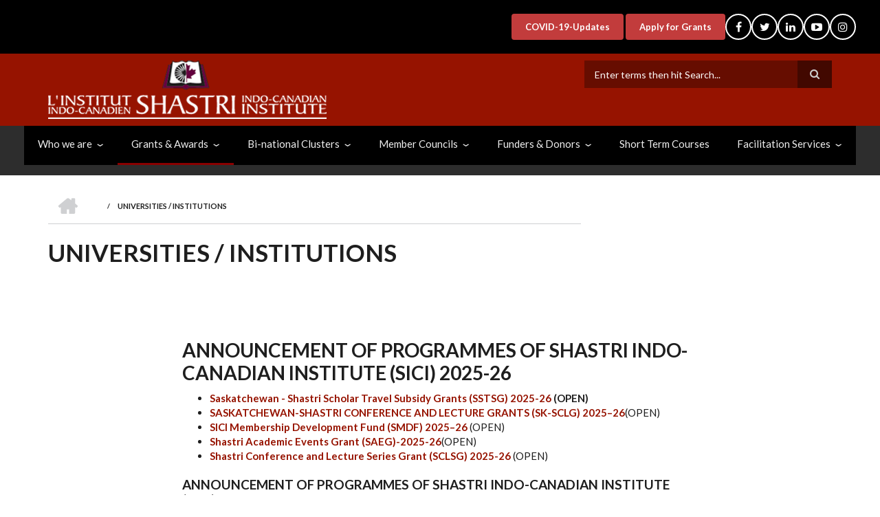

--- FILE ---
content_type: text/html; charset=UTF-8
request_url: https://shastriinstitute.org/node/360
body_size: 50406
content:
<!DOCTYPE html>
<html lang="en" dir="ltr">
  <head>
    <meta charset="utf-8" />
<meta name="Generator" content="Drupal 10 (https://www.drupal.org)" />
<meta name="MobileOptimized" content="width" />
<meta name="HandheldFriendly" content="true" />
<meta name="viewport" content="width=device-width, initial-scale=1.0" />
<link rel="alternate" hreflang="und" href="https://shastriinstitute.org/grants-universities-institutions" />
<link rel="canonical" href="https://shastriinstitute.org/grants-universities-institutions" />
<link rel="shortlink" href="https://shastriinstitute.org/node/360" />

    <title>Universities / Institutions | SHASTRI  INDO CANADIAN INSTITUTE</title>
    <link rel="stylesheet" media="all" href="/libraries/drupal-superfish/css/superfish.css?t9ojl2" />
<link rel="stylesheet" media="all" href="/themes/contrib/stable/css/system/components/align.module.css?t9ojl2" />
<link rel="stylesheet" media="all" href="/themes/contrib/stable/css/system/components/fieldgroup.module.css?t9ojl2" />
<link rel="stylesheet" media="all" href="/themes/contrib/stable/css/system/components/container-inline.module.css?t9ojl2" />
<link rel="stylesheet" media="all" href="/themes/contrib/stable/css/system/components/clearfix.module.css?t9ojl2" />
<link rel="stylesheet" media="all" href="/themes/contrib/stable/css/system/components/details.module.css?t9ojl2" />
<link rel="stylesheet" media="all" href="/themes/contrib/stable/css/system/components/hidden.module.css?t9ojl2" />
<link rel="stylesheet" media="all" href="/themes/contrib/stable/css/system/components/item-list.module.css?t9ojl2" />
<link rel="stylesheet" media="all" href="/themes/contrib/stable/css/system/components/js.module.css?t9ojl2" />
<link rel="stylesheet" media="all" href="/themes/contrib/stable/css/system/components/nowrap.module.css?t9ojl2" />
<link rel="stylesheet" media="all" href="/themes/contrib/stable/css/system/components/position-container.module.css?t9ojl2" />
<link rel="stylesheet" media="all" href="/themes/contrib/stable/css/system/components/reset-appearance.module.css?t9ojl2" />
<link rel="stylesheet" media="all" href="/themes/contrib/stable/css/system/components/resize.module.css?t9ojl2" />
<link rel="stylesheet" media="all" href="/themes/contrib/stable/css/system/components/system-status-counter.css?t9ojl2" />
<link rel="stylesheet" media="all" href="/themes/contrib/stable/css/system/components/system-status-report-counters.css?t9ojl2" />
<link rel="stylesheet" media="all" href="/themes/contrib/stable/css/system/components/system-status-report-general-info.css?t9ojl2" />
<link rel="stylesheet" media="all" href="/themes/contrib/stable/css/system/components/tablesort.module.css?t9ojl2" />
<link rel="stylesheet" media="all" href="/libraries/drupal-superfish/style/black/black.css?t9ojl2" />
<link rel="stylesheet" media="all" href="/themes/contrib/stable/css/core/assets/vendor/normalize-css/normalize.css?t9ojl2" />
<link rel="stylesheet" media="all" href="/themes/contrib/stable/css/core/normalize-fixes.css?t9ojl2" />
<link rel="stylesheet" media="all" href="/themes/contrib/scholarly/bootstrap/css/bootstrap.min.css?t9ojl2" />
<link rel="stylesheet" media="all" href="/themes/contrib/scholarly/css/base/elements.css?t9ojl2" />
<link rel="stylesheet" media="all" href="/themes/contrib/scholarly/css/base/layout.css?t9ojl2" />
<link rel="stylesheet" media="all" href="/themes/contrib/scholarly/css/base/typography.css?t9ojl2" />
<link rel="stylesheet" media="all" href="/themes/contrib/scholarly/css/base/local-base.css?t9ojl2" />
<link rel="stylesheet" media="all" href="/themes/contrib/classy/css/components/action-links.css?t9ojl2" />
<link rel="stylesheet" media="all" href="/themes/contrib/classy/css/components/breadcrumb.css?t9ojl2" />
<link rel="stylesheet" media="all" href="/themes/contrib/classy/css/components/button.css?t9ojl2" />
<link rel="stylesheet" media="all" href="/themes/contrib/classy/css/components/collapse-processed.css?t9ojl2" />
<link rel="stylesheet" media="all" href="/themes/contrib/classy/css/components/container-inline.css?t9ojl2" />
<link rel="stylesheet" media="all" href="/themes/contrib/classy/css/components/details.css?t9ojl2" />
<link rel="stylesheet" media="all" href="/themes/contrib/classy/css/components/exposed-filters.css?t9ojl2" />
<link rel="stylesheet" media="all" href="/themes/contrib/classy/css/components/field.css?t9ojl2" />
<link rel="stylesheet" media="all" href="/themes/contrib/classy/css/components/form.css?t9ojl2" />
<link rel="stylesheet" media="all" href="/themes/contrib/classy/css/components/icons.css?t9ojl2" />
<link rel="stylesheet" media="all" href="/themes/contrib/classy/css/components/inline-form.css?t9ojl2" />
<link rel="stylesheet" media="all" href="/themes/contrib/classy/css/components/item-list.css?t9ojl2" />
<link rel="stylesheet" media="all" href="/themes/contrib/classy/css/components/link.css?t9ojl2" />
<link rel="stylesheet" media="all" href="/themes/contrib/classy/css/components/links.css?t9ojl2" />
<link rel="stylesheet" media="all" href="/themes/contrib/classy/css/components/menu.css?t9ojl2" />
<link rel="stylesheet" media="all" href="/themes/contrib/classy/css/components/more-link.css?t9ojl2" />
<link rel="stylesheet" media="all" href="/themes/contrib/classy/css/components/pager.css?t9ojl2" />
<link rel="stylesheet" media="all" href="/themes/contrib/classy/css/components/tabledrag.css?t9ojl2" />
<link rel="stylesheet" media="all" href="/themes/contrib/classy/css/components/tableselect.css?t9ojl2" />
<link rel="stylesheet" media="all" href="/themes/contrib/classy/css/components/tablesort.css?t9ojl2" />
<link rel="stylesheet" media="all" href="/themes/contrib/classy/css/components/tabs.css?t9ojl2" />
<link rel="stylesheet" media="all" href="/themes/contrib/classy/css/components/textarea.css?t9ojl2" />
<link rel="stylesheet" media="all" href="/themes/contrib/classy/css/components/ui-dialog.css?t9ojl2" />
<link rel="stylesheet" media="all" href="/themes/contrib/classy/css/components/messages.css?t9ojl2" />
<link rel="stylesheet" media="all" href="/themes/contrib/classy/css/components/node.css?t9ojl2" />
<link rel="stylesheet" media="all" href="/themes/contrib/scholarly/css/components/blocks.css?t9ojl2" />
<link rel="stylesheet" media="all" href="/themes/contrib/scholarly/css/components/messages.css?t9ojl2" />
<link rel="stylesheet" media="all" href="/themes/contrib/scholarly/css/components/more-links.css?t9ojl2" />
<link rel="stylesheet" media="all" href="/themes/contrib/scholarly/css/components/fields.css?t9ojl2" />
<link rel="stylesheet" media="all" href="/themes/contrib/scholarly/css/components/node.css?t9ojl2" />
<link rel="stylesheet" media="all" href="/themes/contrib/scholarly/css/components/node-testimonials.css?t9ojl2" />
<link rel="stylesheet" media="all" href="/themes/contrib/scholarly/css/components/node-events.css?t9ojl2" />
<link rel="stylesheet" media="all" href="/themes/contrib/scholarly/css/components/node-taxonomy-terms.css?t9ojl2" />
<link rel="stylesheet" media="all" href="/themes/contrib/scholarly/css/components/node-faculty_student.css?t9ojl2" />
<link rel="stylesheet" media="all" href="/themes/contrib/scholarly/css/components/comments.css?t9ojl2" />
<link rel="stylesheet" media="all" href="/themes/contrib/scholarly/css/components/views.css?t9ojl2" />
<link rel="stylesheet" media="all" href="/themes/contrib/scholarly/css/components/views-events.css?t9ojl2" />
<link rel="stylesheet" media="all" href="/themes/contrib/scholarly/css/components/views-features.css?t9ojl2" />
<link rel="stylesheet" media="all" href="/themes/contrib/scholarly/css/components/views-latest-news.css?t9ojl2" />
<link rel="stylesheet" media="all" href="/themes/contrib/scholarly/css/components/views-testimonials.css?t9ojl2" />
<link rel="stylesheet" media="all" href="/themes/contrib/scholarly/css/components/views-courses.css?t9ojl2" />
<link rel="stylesheet" media="all" href="/themes/contrib/scholarly/css/components/views-faculty-students.css?t9ojl2" />
<link rel="stylesheet" media="all" href="/themes/contrib/scholarly/css/components/views-faculty-courses.css?t9ojl2" />
<link rel="stylesheet" media="all" href="/themes/contrib/scholarly/css/components/views-internal-banner.css?t9ojl2" />
<link rel="stylesheet" media="all" href="/themes/contrib/scholarly/css/components/forms.css?t9ojl2" />
<link rel="stylesheet" media="all" href="/themes/contrib/scholarly/css/components/forms-subscribe.css?t9ojl2" />
<link rel="stylesheet" media="all" href="/themes/contrib/scholarly/css/components/breadcrumb.css?t9ojl2" />
<link rel="stylesheet" media="all" href="/themes/contrib/scholarly/css/components/site-branding.css?t9ojl2" />
<link rel="stylesheet" media="all" href="/themes/contrib/scholarly/css/components/tabs.css?t9ojl2" />
<link rel="stylesheet" media="all" href="/themes/contrib/scholarly/css/components/tables.css?t9ojl2" />
<link rel="stylesheet" media="all" href="/themes/contrib/scholarly/css/components/menus.css?t9ojl2" />
<link rel="stylesheet" media="all" href="/themes/contrib/scholarly/css/components/pager.css?t9ojl2" />
<link rel="stylesheet" media="all" href="/themes/contrib/scholarly/css/components/buttons.css?t9ojl2" />
<link rel="stylesheet" media="all" href="/themes/contrib/scholarly/css/components/search.css?t9ojl2" />
<link rel="stylesheet" media="all" href="/themes/contrib/scholarly/css/components/fixed-header.css?t9ojl2" />
<link rel="stylesheet" media="all" href="/themes/contrib/scholarly/css/components/icons-list.css?t9ojl2" />
<link rel="stylesheet" media="all" href="/themes/contrib/scholarly/css/components/images.css?t9ojl2" />
<link rel="stylesheet" media="all" href="/themes/contrib/scholarly/css/components/image-overlay.css?t9ojl2" />
<link rel="stylesheet" media="all" href="/themes/contrib/scholarly/css/components/group-accordion.css?t9ojl2" />
<link rel="stylesheet" media="all" href="/themes/contrib/scholarly/css/components/contact-info.css?t9ojl2" />
<link rel="stylesheet" media="all" href="/themes/contrib/scholarly/css/components/progress-bars.css?t9ojl2" />
<link rel="stylesheet" media="all" href="/themes/contrib/scholarly/css/components/to-top.css?t9ojl2" />
<link rel="stylesheet" media="all" href="/themes/contrib/scholarly/css/components/local-components.css?t9ojl2" />
<link rel="stylesheet" media="all" href="/themes/contrib/scholarly/css/custom.css?t9ojl2" />
<link rel="stylesheet" media="all" href="//maxcdn.bootstrapcdn.com/font-awesome/4.6.3/css/font-awesome.min.css" />
<link rel="stylesheet" media="all" href="//fonts.googleapis.com/css?family=Lato:300,400,700,900,300italic,400italic,700italic,900italic" />
<link rel="stylesheet" media="all" href="/themes/contrib/scholarly/css/theme/color-gray-red.css?t9ojl2" />
<link rel="stylesheet" media="all" href="/themes/contrib/scholarly/css/theme/local-theme.css?t9ojl2" />
<link rel="stylesheet" media="all" href="/sites/default/files/asset_injector/css/custom_styles-02003f5124cd678201d0a96e78033fd9.css?t9ojl2" />

    
  </head>
  <body class="form-style-2 hff-07 pff-07 sff-07 slff-07 path-node page-node-type-page">
        <a href="#main-content" class="visually-hidden focusable skip-link">
      Skip to main content
    </a>
    
      <div class="dialog-off-canvas-main-canvas" data-off-canvas-main-canvas>
      <div id="headertop" class="clearfix">
    <div class="container-fluid">
      <div class="row">
        <div class="col-md-12">
          <div class="headertop-area">
              <div class="region region-headertop">
    <div id="block-scholarly-googletranslate" class="block block-block-content block-block-content52f78648-94fb-4904-b99d-0d1454926d9a">
  
    
      <div class="content">
      
            <div class="text-formatted field field--name-body field--type-text-with-summary field--label-hidden field__item"><div id="google_translate_element">&nbsp;</div><script type="text/javascript">
function googleTranslateElementInit() {
  new google.translate.TranslateElement({pageLanguage: 'en', layout: google.translate.TranslateElement.InlineLayout.SIMPLE}, 'google_translate_element');
}
</script><script type="text/javascript" src="//translate.google.com/translate_a/element.js?cb=googleTranslateElementInit"></script></div>
      
    </div>
  </div>
<div id="block-scholarly-headertopbuttons" class="block block-block-content block-block-contentbdaec5c4-bf2c-4a77-ba1f-4a65f3908f2a">
  
    
      <div class="content">
      
            <div class="text-formatted field field--name-body field--type-text-with-summary field--label-hidden field__item"><div class="header-top-buttons"><a class="header-top-button" href="https://www.shastriinstitute.org/sites/default/files/Covid-19.pdf">COVID-19-Updates</a> <a class="header-top-button" href="https://www.sicigms.org/login">Apply for Grants</a></div></div>
      
    </div>
  </div>
<div id="block-scholarly-sociallinks" class="block block-block-content block-block-content8de3caf5-d53e-43ae-baa6-d190c750d1ee">
  
    
      <div class="content">
      
            <div class="text-formatted field field--name-body field--type-text-with-summary field--label-hidden field__item"><ul class="icons-list">
<li><a href="https://www.facebook.com/OfficialSICI" target="_blank"><i class="fa fa-facebook"></i></a></li>
<li><a href="https://twitter.com/OfficialSICI" target="_blank"><i class="fa fa-twitter"></i></a></li>
<li><a href="https://in.linkedin.com/in/shastriindocanadianinstitute" target="_blank"><i class="fa fa-linkedin"></i></a></li>
<li><a href="https://www.youtube.com/ShastriIndoCanadianInstitute" target="_blank"><i class="fa fa-youtube-play"></i></a></li>
<li><a href="https://www.instagram.com/shastriindocanadianinstitute/" target="_blank"><i class="fa fa-instagram"></i></a></li>
</ul></div>
      
    </div>
  </div>

  </div>

          </div>
        </div>
      </div>
    </div>
  </div>
  <div id="header-top" class="header-container clearfix">
    <div class="container">

      <div id="header-top-inside" class="clearfix">
        <div class="row">

                      <div class="col-md-8">
              <div id="header-top-left" class="clearfix">
                <div class="header-top-area">
                    <div class="region region-header-top-first">
    <div id="block-scholarly-branding" class="clearfix site-branding block block-system block-system-branding-block">
  
    
      <div class="logo">
    <a href="/" title="Home" rel="home" class="site-branding__logo">
      <img src="/sites/default/files/logoSici.png" alt="Home" />
    </a>
  </div>
      </div>

  </div>

                </div>
              </div>
            </div>
          
                      <div class="col-md-4">
              <div id="header-top-right" class="clearfix">
                <div class="header-top-area">
                    <div class="region region-header-top-second">
    <div class="search-block-form block block-search container-inline" data-drupal-selector="search-block-form" id="block-scholarly-searchform" role="search">
  
    
    <div class="content container-inline">
        <form action="/search/node" method="get" id="search-block-form" accept-charset="UTF-8" class="search-form search-block-form">
  <div class="js-form-item form-item js-form-type-search form-type-search js-form-item-keys form-item-keys form-no-label">
      <label for="edit-keys" class="visually-hidden">Search</label>
        <input title="Enter the terms you wish to search for." placeholder="Enter terms then hit Search..." data-drupal-selector="edit-keys" type="search" id="edit-keys" name="keys" value="" size="15" maxlength="128" class="form-search" />

        </div>
<div data-drupal-selector="edit-actions" class="form-actions js-form-wrapper form-wrapper" id="edit-actions"><input class="search-form__submit button js-form-submit form-submit" data-drupal-selector="edit-submit" type="submit" id="edit-submit" value="Search" />
</div>

</form>

  
  </div>
</div>

  </div>

                </div>
              </div>
            </div>
          
        </div>
      </div>

    </div>
  </div>

<header id="header" role="banner" class="header-container clearfix">
  <div class="container">

    <div id="header-inside" class="clearfix">
      <div class="row">

        <div class="col-md-4">
          <div id="header-inside-left" class="clearfix">

            
          </div>
        </div>

        <div class="col-md-8">
          <div id="header-inside-right" class="clearfix">

            <div id="main-navigation" class="clearfix">
              <nav role="navigation">

                
              </nav>
            </div>

          </div>
        </div>

      </div>
    </div>

  </div>
</header>

  <div id="menu-header" class="clearfix">
    <div class="container-fluid">
      <div class="row">
        <div class="col-md-12">
          <div class="menu-header-area">
              <div class="region region-menu-header">
    <div id="block-scholarly-headertopmenu" class="block block-superfish block-superfishmenu-header-top-menu">
  
    
      <div class="content">
      
<ul id="superfish-menu-header-top-menu" class="menu sf-menu sf-menu-header-top-menu sf-horizontal sf-style-black" role="menu" aria-label="Menu">
  

            
  <li id="menu-header-top-menu-menu-link-contente1fc7f66-43fc-4fed-b142-404d1c400ac3" class="sf-depth-1 menuparent sf-first" role="none">
    
          <a href="https://shastriinstitute.org/who-are-we" title="Who we are" class="sf-depth-1 sf-external menuparent" role="menuitem" aria-haspopup="true" aria-expanded="false">Who we are</a>
    
    
    
              <ul role="menu">
      
      

  
  <li id="menu-header-top-menu-menu-link-content23c76098-f00e-4264-b8df-c60f942f203b" class="sf-depth-2 sf-no-children sf-first" role="none">
    
          <a href="/index.php/mission" title="" class="sf-depth-2" role="menuitem">Mission</a>
    
    
    
    
      </li>


            
  <li id="menu-header-top-menu-menu-link-content6f60fa4e-a120-4571-833f-e201b2789df4" class="sf-depth-2 menuparent" role="none">
    
          <a href="/index.php/history" title="History" class="sf-depth-2 menuparent" role="menuitem" aria-haspopup="true" aria-expanded="false">History</a>
    
    
    
              <ul role="menu">
      
      

  
  <li id="menu-header-top-menu-menu-link-contentbfbd2bf8-2224-4973-b5fd-aa5dc3ae4f22" class="sf-depth-3 sf-no-children sf-first" role="none">
    
          <a href="/index.php/bi-national-sici" title="Bi-National SICI" class="sf-depth-3" role="menuitem">Bi-National SICI</a>
    
    
    
    
      </li>


  
  <li id="menu-header-top-menu-menu-link-content2bc25d03-c202-4406-af4b-8e98d74d0f6d" class="sf-depth-3 sf-no-children" role="none">
    
          <a href="/index.php/executive-council-since" title="Executive Council Since 2005" class="sf-depth-3" role="menuitem">Executive Council Since 2005</a>
    
    
    
    
      </li>


  
  <li id="menu-header-top-menu-menu-link-contenta0f85472-ca73-4071-bfd0-f5625ca96e21" class="sf-depth-3 sf-no-children sf-last" role="none">
    
          <a href="/index.php/presidents-bi-national2005" title="Presidents Since Bi-national,2005" class="sf-depth-3" role="menuitem">Presidents Since Bi-national,2005</a>
    
    
    
    
      </li>



              </ul>
      
    
    
      </li>


            
  <li id="menu-header-top-menu-menu-link-content537385ac-f801-44b3-9356-8e1ce6dd5c96" class="sf-depth-2 menuparent" role="none">
    
          <a href="/index.php/organisational-structure" title="Organisational Structure" class="sf-depth-2 menuparent" role="menuitem" aria-haspopup="true" aria-expanded="false">Organisational Structure</a>
    
    
    
              <ul role="menu">
      
      

  
  <li id="menu-header-top-menu-menu-link-content2461a720-adaa-48fe-bf10-8d5fe810d757" class="sf-depth-3 sf-no-children sf-first" role="none">
    
          <a href="/index.php/Finance-and-audit-committee" title="Finance and Audit Committee" class="sf-depth-3" role="menuitem">Finance and Audit Committee</a>
    
    
    
    
      </li>


  
  <li id="menu-header-top-menu-menu-link-content65871c1e-2e87-454a-b41b-815803cc371f" class="sf-depth-3 sf-no-children sf-last" role="none">
    
          <a href="/index.php/indian-advisory-council" title="" class="sf-depth-3" role="menuitem">Indian Advisory Council</a>
    
    
    
    
      </li>



              </ul>
      
    
    
      </li>


  
  <li id="menu-header-top-menu-menu-link-content556bf17b-7e37-48cf-a037-ef6e52f08f8d" class="sf-depth-2 sf-no-children" role="none">
    
          <a href="/index.php/Policies-and-Procedures" title="" class="sf-depth-2" role="menuitem">Policies and Procedures</a>
    
    
    
    
      </li>


  
  <li id="menu-header-top-menu-menu-link-content1846643a-343b-4313-a77c-b1749c8c1b86" class="sf-depth-2 sf-no-children" role="none">
    
          <a href="/index.php/ourteam" title="" class="sf-depth-2" role="menuitem">Our Team</a>
    
    
    
    
      </li>


  
  <li id="menu-header-top-menu-menu-link-content65abd57f-d2c0-421d-b7f8-7bf98c454085" class="sf-depth-2 sf-no-children" role="none">
    
          <a href="/index.php/SICI-Honour-Rolls" title="" class="sf-depth-2" role="menuitem">SICI Honour Rolls</a>
    
    
    
    
      </li>



              </ul>
      
    
    
      </li>


            
  <li id="menu-header-top-menu-menu-link-content7968a75a-0d9a-4bbb-9e31-c3cf9531a857" class="active-trail sf-depth-1 menuparent" role="none">
    
          <a href="/index.php/grants-awards" title="Grants and Awards" class="sf-depth-1 menuparent" role="menuitem" aria-haspopup="true" aria-expanded="false">Grants &amp; Awards</a>
    
    
    
              <ul role="menu">
      
      

            
  <li id="menu-header-top-menu-menu-link-content16a636d8-a54e-4a1f-bce2-937ae646b8e3" class="active-trail sf-depth-2 menuparent sf-first" role="none">
    
          <a href="/index.php/grants-awards-and-opportunities-for-indian-canadian-scholars" title="Opportunities for Indians" class="sf-depth-2 menuparent" role="menuitem" aria-haspopup="true" aria-expanded="false">Opportunities for Indians/Canadians</a>
    
    
    
              <ul role="menu">
      
      

  
  <li id="menu-header-top-menu-menu-link-contente1f795ca-86f9-4443-89e9-fe900f9a93ce" class="sf-depth-3 sf-no-children sf-first" role="none">
    
          <a href="/index.php/students-india-canada" title="Students" class="sf-depth-3" role="menuitem">Students</a>
    
    
    
    
      </li>


  
  <li id="menu-header-top-menu-menu-link-content84c6fee7-997a-4de3-8609-93b54384e988" class="sf-depth-3 sf-no-children" role="none">
    
          <a href="/index.php/faculties-india-canada" title="" class="sf-depth-3" role="menuitem">Faculties</a>
    
    
    
    
      </li>


  
  <li id="menu-header-top-menu-menu-link-content9cfaf8db-324e-4c70-8f82-94e3c88c4dc5" class="active-trail sf-depth-3 sf-no-children" role="none">
    
          <a href="/index.php/grants-universities-institutions" title="" class="is-active sf-depth-3" role="menuitem">Universities/Institutions</a>
    
    
    
    
      </li>



              </ul>
      
    
    
      </li>


  
  <li id="menu-header-top-menu-menu-link-content14cc0a91-07fe-4f2c-9585-fd59153732e5" class="sf-depth-2 sf-no-children" role="none">
    
          <a href="/index.php/sharpreports" title="sharpreports" class="sf-depth-2" role="menuitem">Shastri Applied Research Project (SHARP)</a>
    
    
    
    
      </li>


  
  <li id="menu-header-top-menu-menu-link-content9bc60788-b77e-4238-9b62-f90dcbded86f" class="sf-depth-2 sf-no-children" role="none">
    
          <a href="/index.php/Policies-Grants-and-Awards" title="Policies" class="sf-depth-2" role="menuitem">Policies - Grants &amp; Awards</a>
    
    
    
    
      </li>


            
  <li id="menu-header-top-menu-menu-link-contentdfb18463-9fc2-49c2-afca-dea286ad8986" class="sf-depth-2 menuparent" role="none">
    
          <a href="/index.php/alumini_profiles" title="" class="sf-depth-2 menuparent" role="menuitem" aria-haspopup="true" aria-expanded="false">Alumni</a>
    
    
    
              <ul role="menu">
      
      

  
  <li id="menu-header-top-menu-menu-link-content9d090567-e080-4c01-979a-9a1992891322" class="sf-depth-3 sf-no-children sf-first" role="none">
    
          <a href="/index.php/impact-of-shastri-awards-grants" title="" class="sf-depth-3" role="menuitem">Impact of Shastri Awards/ Grants</a>
    
    
    
    
      </li>



              </ul>
      
    
    
      </li>



              </ul>
      
    
    
      </li>


            
  <li id="menu-header-top-menu-menu-link-content5fd55b02-118e-409a-8a56-49dbb811e3da" class="sf-depth-1 menuparent" role="none">
    
          <a href="https://www.shastriinstitute.org/Shastri-Thematic-Bi-national-Research-Clusters-Programme-STRCP" title="" class="sf-depth-1 sf-external menuparent" role="menuitem" aria-haspopup="true" aria-expanded="false"> Bi-national Clusters</a>
    
    
    
              <ul role="menu">
      
      

  
  <li id="menu-header-top-menu-menu-link-content1fa69cdc-2b30-4125-b8fc-5eba80639990" class="sf-depth-2 sf-no-children sf-first" role="none">
    
          <a href="https://www.shastriinstitute.org/Agri-Cluster" title="" class="sf-depth-2 sf-external" role="menuitem">Agriculture</a>
    
    
    
    
      </li>


  
  <li id="menu-header-top-menu-menu-link-content0e82945f-b4d3-4b22-8a54-0919940639a7" class="sf-depth-2 sf-no-children sf-last" role="none">
    
          <a href="https://www.shastriinstitute.org/One-Health-Cluster" title="" class="sf-depth-2 sf-external" role="menuitem">Health - One health and Public Health</a>
    
    
    
    
      </li>



              </ul>
      
    
    
      </li>


            
  <li id="menu-header-top-menu-menu-link-contentc2cd7734-93a0-49d4-83af-420e53c05c35" class="sf-depth-1 menuparent" role="none">
    
          <a href="/index.php/member-council" title="" class="sf-depth-1 menuparent" role="menuitem" aria-haspopup="true" aria-expanded="false">Member Councils</a>
    
    
    
              <ul role="menu">
      
      

  
  <li id="menu-header-top-menu-menu-link-content4c19a37f-4bfe-48d4-bebe-856744e7bb74" class="sf-depth-2 sf-no-children sf-first" role="none">
    
          <a href="/index.php/indian-member-institutions" title="" class="sf-depth-2" role="menuitem">Indian Member Institutions</a>
    
    
    
    
      </li>


  
  <li id="menu-header-top-menu-menu-link-content6458d2ce-1807-4e8e-ae0c-27db5139e9c8" class="sf-depth-2 sf-no-children" role="none">
    
          <a href="/index.php/canadian-member-institutions" title="" class="sf-depth-2" role="menuitem">Canadian Member Institutions</a>
    
    
    
    
      </li>


            
  <li id="menu-header-top-menu-menu-link-content98f24636-695d-4803-837a-ecfbb2d2d8eb" class="sf-depth-2 menuparent" role="none">
    
          <a href="/index.php/membership" title="" class="sf-depth-2 menuparent" role="menuitem" aria-haspopup="true" aria-expanded="false">How to Become a Member  </a>
    
    
    
              <ul role="menu">
      
      

  
  <li id="menu-header-top-menu-menu-link-content05cfba11-ea7d-4685-b0b2-9e3061e3bc50" class="sf-depth-3 sf-no-children sf-first" role="none">
    
          <a href="/index.php/indian-institution" title="" class="sf-depth-3" role="menuitem">Indian Institution</a>
    
    
    
    
      </li>


  
  <li id="menu-header-top-menu-menu-link-content4d2290d4-59e1-4ad2-a30e-087c940062fc" class="sf-depth-3 sf-no-children" role="none">
    
          <a href="/index.php/canadian-institution" title="" class="sf-depth-3" role="menuitem">Canadian Institution</a>
    
    
    
    
      </li>


  
  <li id="menu-header-top-menu-menu-link-contenta4b14a2c-b280-4c38-bc01-39c198212cdc" class="sf-depth-3 sf-no-children sf-last" role="none">
    
          <a href="https://www.shastriinstitute.org/SICI-Membership-Benefits" title="SICI Membership Benefits" class="sf-depth-3 sf-external" role="menuitem">SICI Membership Benefits</a>
    
    
    
    
      </li>



              </ul>
      
    
    
      </li>



              </ul>
      
    
    
      </li>


            
  <li id="menu-header-top-menu-menu-link-contentc1b30566-d257-4f2c-8ce0-c4df93c016f7" class="sf-depth-1 menuparent" role="none">
    
          <a href="/index.php/funders-and-donors" title="Funders and Donors" class="sf-depth-1 menuparent" role="menuitem" aria-haspopup="true" aria-expanded="false">Funders &amp; Donors</a>
    
    
    
              <ul role="menu">
      
      

  
  <li id="menu-header-top-menu-menu-link-content833c09d8-e999-49e4-acce-1252b3801fee" class="sf-depth-2 sf-no-children sf-first" role="none">
    
          <a href="/index.php/Ministry-of-Education" title="MHRD" class="sf-depth-2" role="menuitem">Ministry of Education (MoE)</a>
    
    
    
    
      </li>


  
  <li id="menu-header-top-menu-menu-link-contente08562b8-263f-4510-9a75-0a0e570231b8" class="sf-depth-2 sf-no-children" role="none">
    
          <a href="/index.php/global-affairs-canada" title="Global Affairs Canada" class="sf-depth-2" role="menuitem">Global Affairs Canada</a>
    
    
    
    
      </li>


  
  <li id="menu-header-top-menu-menu-link-content8ec7b5ba-c593-4f99-8b13-1e76273b9c74" class="sf-depth-2 sf-no-children" role="none">
    
          <a href="/index.php/other-donors" title="" class="sf-depth-2" role="menuitem">Others</a>
    
    
    
    
      </li>


  
  <li id="menu-header-top-menu-menu-link-content83cd99f3-83b3-42ed-a340-eac347890033" class="sf-depth-2 sf-no-children" role="none">
    
          <a href="/index.php/donate" title="" class="sf-depth-2" role="menuitem">Donate</a>
    
    
    
    
      </li>



              </ul>
      
    
    
      </li>


  
  <li id="menu-header-top-menu-menu-link-content87141a5d-be48-4ad2-9027-ac5bc02895ba" class="sf-depth-1 sf-no-children" role="none">
    
          <a href="https://www.shastriinstitute.org/short-term-virtual-course" title="short term course" class="sf-depth-1 sf-external" role="menuitem">Short Term Courses</a>
    
    
    
    
      </li>


            
  <li id="menu-header-top-menu-menu-link-contentad7bed5d-c2f9-46ff-8bdb-94acc2b13745" class="sf-depth-1 menuparent" role="none">
    
          <a href="/index.php/facilitation-cum-information-services" title="" class="sf-depth-1 menuparent" role="menuitem" aria-haspopup="true" aria-expanded="false">Facilitation Services</a>
    
    
    
              <ul role="menu">
      
      

  
  <li id="menu-header-top-menu-menu-link-contente33fdbcf-0b1e-4cea-a756-5109f0713b58" class="sf-depth-2 sf-no-children sf-first" role="none">
    
          <a href="/index.php/shastri-programme-development-grant%20-academic-events-prog" title="" class="sf-depth-2" role="menuitem">Shastri Programme Development Grant (Academic Program/Activities)</a>
    
    
    
    
      </li>


  
  <li id="menu-header-top-menu-menu-link-content54e2590d-c8f6-4d97-bad2-c5334fce1a4e" class="sf-depth-2 sf-no-children" role="none">
    
          <a href="/index.php/publication-grant" title="" class="sf-depth-2" role="menuitem">Shastri Publication Grant</a>
    
    
    
    
      </li>


  
  <li id="menu-header-top-menu-menu-link-content8bdc6ab2-7c7a-4aa1-84c8-77041a435fd0" class="sf-depth-2 sf-no-children" role="none">
    
          <a href="/index.php/access-and-linkages-to-member-institutions" title="" class="sf-depth-2" role="menuitem">Access and Linkages to Member Institutions</a>
    
    
    
    
      </li>


  
  <li id="menu-header-top-menu-menu-link-contentf3cceb6d-dfd2-4c26-82b2-cc9019c221cb" class="sf-depth-2 sf-no-children" role="none">
    
          <a href="/index.php/administrative-and-logistical-support" title="" class="sf-depth-2" role="menuitem">Administrative and Logistical Support</a>
    
    
    
    
      </li>


            
  <li id="menu-header-top-menu-menu-link-contentacb2b07c-041c-45cf-a6f6-c03145f6f33e" class="sf-depth-2 menuparent" role="none">
    
          <a href="/index.php/canadian-studies-library" title="" class="sf-depth-2 menuparent" role="menuitem" aria-haspopup="true" aria-expanded="false">Canadian Studies Resource</a>
    
    
    
              <ul role="menu">
      
      

  
  <li id="menu-header-top-menu-menu-link-contenta3ae15b3-d1fa-4f6e-a0d0-3595a269155d" class="sf-depth-3 sf-no-children sf-first sf-last" role="none">
    
          <a href="/index.php/canadian-studies-library" title="" class="sf-depth-3" role="menuitem">Canadian Studies Library</a>
    
    
    
    
      </li>



              </ul>
      
    
    
      </li>


  
  <li id="menu-header-top-menu-menu-link-contentb015d26b-4ad9-4a82-b10c-6c597fe5d041" class="sf-depth-2 sf-no-children" role="none">
    
          <a href="/index.php/conducting-online-examination" title="" class="sf-depth-2" role="menuitem">Conducting online examination</a>
    
    
    
    
      </li>


  
  <li id="menu-header-top-menu-menu-link-content1d603ce5-2257-4725-a27b-ea1e3c7d032c" class="sf-depth-2 sf-no-children" role="none">
    
          <a href="/index.php/promotion-house-for-member-institutions" title="" class="sf-depth-2" role="menuitem">Promotion House for Member Institutions</a>
    
    
    
    
      </li>



              </ul>
      
    
    
      </li>


</ul>

    </div>
  </div>

  </div>

          </div>
        </div>
      </div>
    </div>
  </div>

  <div id="banner" class="clearfix">
    <div class="container">

      <div id="banner-inside" class="clearfix">
        <div class="row">
          <div class="col-md-12">

            <div class="banner-area">
                <div class="region region-banner">
    <div id="block-scholarly-breadcrumbs" class="block block-system block-system-breadcrumb-block">
  
    
      <div class="content">
        <nav class="breadcrumb" role="navigation" aria-labelledby="system-breadcrumb">
    <h2 id="system-breadcrumb" class="visually-hidden">Breadcrumb</h2>
    <ol>
          <li>
        <span class="breadcrumb-separator">/</span>
                  <a href="/">
            <span class="sr-only">Home</span>
          </a>
              </li>
          <li>
        <span class="breadcrumb-separator">/</span>
                  <a href="/node">
            <span class=""></span>
          </a>
              </li>
          <li>
        <span class="breadcrumb-separator">/</span>
                  <span>Universities / Institutions</span>
              </li>
        </ol>
  </nav>

    </div>
  </div>

  </div>

            </div>

          </div>
        </div>
      </div>

    </div>
  </div>

<div id="page" class="clearfix">

      <div class="container">
      <div class="row">
        <div class="col-md-12">
            <div class="region region-system-messages">
    <div id="block-scholarly-page-title" class="block block-core block-page-title-block">
  
    
      <div class="content">
      
  <h1 class="title page-title"><span class="field field--name-title field--type-string field--label-hidden">Universities / Institutions</span>
</h1>


    </div>
  </div>

  </div>

        </div>
      </div>
    </div>
  
  
  <div id="main-content">
    <div class="container">

      <div class="row">

        
        <section class="col-md-8 col-md-offset-2">

          
          <div id="main" class="clearfix">

                            <div class="region region-content">
    <div data-drupal-messages-fallback class="hidden"></div>
<article data-history-node-id="360" class="node node--type-page node--view-mode-full clearfix">
  <div class="node--content-container">
            <div class="node--content">
      <header>
        
                
                                </header>
              
            <div class="text-formatted field field--name-body field--type-text-with-summary field--label-hidden field__item"><h2><strong>ANNOUNCEMENT OF PROGRAMMES OF SHASTRI INDO-CANADIAN INSTITUTE (SICI) 2025-26</strong>​</h2>

<ul>
	<li><strong><a href="&lt;a" target="_blank">Saskatchewan - Shastri Scholar Travel Subsidy Grants (SSTSG) 2025-26</a> (OPEN)</strong></li>
	<li><strong><a href="https://www.shastriinstitute.org/SK-SCLG-2025–26">SASKATCHEWAN-SHASTRI CONFERENCE AND LECTURE GRANTS (SK-SCLG) 2025–26</a></strong>(OPEN)</li>
	<li><strong><a href="https://www.shastriinstitute.org/smdf-25-26">SICI Membership Development Fund (SMDF) 2025–26</a></strong>&nbsp;(OPEN)</li>
	<li><strong><a href="https://www.shastriinstitute.org/Shastri-Academic-Events-Grant-SAEG-2025-26">Shastri Academic Events Grant (SAEG)-2025-26</a></strong>(OPEN)</li>
	<li><strong><a href="https://www.shastriinstitute.org/SCLSG-2025-26">Shastri Conference and Lecture Series Grant (SCLSG) 2025-26</a></strong>&nbsp;(OPEN)</li>
</ul>

<h4><strong><strong>ANNOUNCEMENT OF PROGRAMMES OF SHASTRI INDO-CANADIAN INSTITUTE (SICI) 2023-24</strong>​</strong></h4>

<ul>
	<li><strong><a href="https://www.shastriinstitute.org/SICI_membership_development_fund_SMDF">SICI Membership Development Fund (SMDF)</a>(CLOSED)</strong></li>
	<li><strong><strong>Shastri Conference &amp; Lecture Series Grant(SCLSG)</strong>&nbsp; </strong>
	<ol>
		<li><strong><a href="https://www.shastriinstitute.org/SCLSG-conference-symposium-grant-2023-24" target="_blank">SCLSG Conference/Symposium Grant 2023-24&nbsp;</a>(CLOSED)</strong></li>
		<li><strong><a href="https://www.shastriinstitute.org/sclsg-lecture-series-workshop-seminar-grant-2023-24" target="_blank">SCLSG Lecture Series/ Workshop/Seminar 2023-24&nbsp;</a>(CLOSED)</strong></li>
	</ol>
	<strong> </strong></li>
	<li><strong><a href="https://www.shastriinstitute.org/Shastri-Membership-Development-Grant">Shastri Membership Development Grant (SMDG)</a></strong></li>
	<li><strong><a href="https://www.shastriinstitute.org/SDKR">Showcasing and Disseminating Knowledge and Research</a>&nbsp;<a href="http://www.shastriinstitute.org/SDKR">(SDKR)</a></strong></li>
	<li><strong><a href="https://www.shastriinstitute.org/shastri-publication-grant">Shastri Publication Grant (SPG</a><strong><a href="https://www.shastriinstitute.org/shastri-publication-grant">)</a></strong></strong></li>
	<li><strong><a href="https://www.shastriinstitute.org/Shastri-Programme-Development-Grant">Shastri Programme Development Grant (SPDG<strong>)</strong></a></strong></li>
	<li><strong><a href="http://www.shastriinstitute.org/Shastri-institutional-collaborative-research-grant">Shastri Institutional Collaborative Research Grant (SICRG)&nbsp;</a></strong></li>
	<li><strong><a href="http://www.shastriinstitute.org/shastri-mobility-programme">Shastri Mobility Programme (SMP)</a></strong></li>
	<li><strong><a href="https://www.shastriinstitute.org/shastri-faculty-development-programme-for-vocational-education">Shastri&nbsp;Faculty Development Programme For Vocational Education (SFDPVE)</a></strong></li>
	<li><strong><a href="https://www.shastriinstitute.org/Shastri-Covid-19-Pandemic-Response-Grant">Shastri Covid-19 Pandemic Response Grant (SCPRG): Call for Innovative Solutions</a><strong>&nbsp;</strong></strong></li>
	<li><strong><a href="https://www.shastriinstitute.org/SRG-Special-Competition-2020-21">Shastri Research Grant (SRG): Special Competition</a><strong>&nbsp;</strong></strong></li>
	<li><strong><a href="https://www.shastriinstitute.org/Scheme-for-Promotion-of-Academic-and-Research-Collaboration">Scheme for Promotion of Academic and Research Collaboration (SPARC)</a>&nbsp;</strong></li>
	<li><strong><a href="https://www.shastriinstitute.org/global-initiative-for-academic-network">Global Initiative for Academic Network (GIAN)</a></strong></li>
</ul>
</div>
      <section class="field field--name-comment-node-page field--type-comment field--label-hidden comment-wrapper">
  
  

  
</section>

          </div>
  </div>
</article>

  </div>

            
          </div>

        </section>

        
      </div>

    </div>
  </div>

</div>


  <div id="footer-top" class="clearfix two-regions">
    <div class="container">

      <div id="footer-top-inside" class="clearfix">
        <div class="row">

                      <div class="col-sm-6">
              <div id="footer-top-left" class="clearfix">
                <div class="footer-top-area">
                    <div class="region region-footer-top-first">
    <div id="block-scholarly-subscribetonewsletter" class="block block-block-content block-block-contentac8e849a-868c-489a-8f0e-e9c46dab665a">
  
    
      <div class="content">
      
            <div class="text-formatted field field--name-body field--type-text-with-summary field--label-hidden field__item"><div id="newsletter-form">
  <div class="newsletter-container">
    <div class="newsletter-title">SUBSCRIBE TO<br>OUR NEWSLETTER</div>
    <div class="newsletter-form-fields">
      <input type="email" id="mce-EMAIL" placeholder="email address">
      <button type="submit" id="mc-embedded-subscribe">SUBSCRIBE</button>
    </div>
  </div>
</div></div>
      
    </div>
  </div>

  </div>

                </div>
              </div>
            </div>
          
                      <div class="col-sm-6">
              <div id="footer-top-right" class="clearfix">
                <div class="footer-top-area">
                    <div class="region region-footer-top-second">
    <div id="block-scholarly-sociallinks-2" class="block block-block-content block-block-content8de3caf5-d53e-43ae-baa6-d190c750d1ee">
  
    
      <div class="content">
      
            <div class="text-formatted field field--name-body field--type-text-with-summary field--label-hidden field__item"><ul class="icons-list">
<li><a href="https://www.facebook.com/OfficialSICI" target="_blank"><i class="fa fa-facebook"></i></a></li>
<li><a href="https://twitter.com/OfficialSICI" target="_blank"><i class="fa fa-twitter"></i></a></li>
<li><a href="https://in.linkedin.com/in/shastriindocanadianinstitute" target="_blank"><i class="fa fa-linkedin"></i></a></li>
<li><a href="https://www.youtube.com/ShastriIndoCanadianInstitute" target="_blank"><i class="fa fa-youtube-play"></i></a></li>
<li><a href="https://www.instagram.com/shastriindocanadianinstitute/" target="_blank"><i class="fa fa-instagram"></i></a></li>
</ul></div>
      
    </div>
  </div>

  </div>

                </div>
              </div>
            </div>
          
        </div>
      </div>

    </div>
  </div>

  <footer id="footer" class="clearfix">
    <div class="container">

      <div class="row">
                  <div class="col-sm-4">
            <div class="footer-area">
                <div class="region region-footer-first">
    <div id="block-scholarly-footermenulinks1" class="block block-block-content block-block-content1a028b39-4f45-425f-99f6-bc805fb3ba2e">
  
      <h2 class="title">Important Links</h2>
    
      <div class="content">
      
            <div class="text-formatted field field--name-body field--type-text-with-summary field--label-hidden field__item"><ul>
	<li><a href="who-are-we">Who we are</a></li>
	<li><a href="history">History</a></li>
	<li><a href="mission">Mission</a></li>
	<li><a href="member-council">Member council</a></li>
	<li><a href="grants-awards">Grant and Awards</a></li>
	<li><a href="https://www.shastriinstitute.org/alumini_profiles">Alumni</a></li>
	<li><a href="https://www.shastriinstitute.org/grants-awards-and-opportunities-for-indian-canadian-scholars">Opportunities For Indians/Canadians</a></li>
	<li><a href="https://www.shastriinstitute.org/node/364">Policies</a></li>
	<li><a href="https://www.shastriinstitute.org/photogallery-final">Photogallery</a></li>
	<li><a href="site-map">Sitemap</a></li>
	<li><a href="frequently-asked-questions">FAQ</a></li>
	<li><a href="https://www.shastriinstitute.org/contact-us">Contact us</a></li>
</ul>
</div>
      
    </div>
  </div>

  </div>

            </div>
          </div>
        
                  <div class="col-sm-4">
            <div class="footer-area">
                <div class="region region-footer-second">
    <div id="block-scholarly-about" class="block block-block-content block-block-content5321fb40-6882-4d2b-8910-26a7ae1ae87d">
  
    
      <div class="content">
      
            <div class="text-formatted field field--name-body field--type-text-with-summary field--label-hidden field__item"><div id="footer-logo"><span style="color:#FFFFFF">&nbsp;<img alt="" src="/sites/default/files/logoSici.png" /></span></div>

<p><span style="color:#FFFFFF"><!--<h4><span style="color:#FFF0F5"><span style="background-color:#000000">Address:</span></span></h4>--></span></p>

<div class="row">
<div class="col-md-12">
<div class="col-md-6">
<p><span style="color:#FFFFFF"><u><strong>Canada Office</strong></u></span></p>

<p><span style="color:#FFFFFF">1418 Education Tower<br />
2500 University Drive N.W.<br />
Calgary, Alberta<br />
CANADA - T2N 1N4</span></p>
</div>

<div class="col-md-6">
<p><span style="color:#FFFFFF"><u><strong>India Office</strong></u></span></p>

<p><span style="color:#FFFFFF">5 Bhai Vir Singh Marg<br />
New Delhi,<br />
INDIA<br />
110001</span></p>
</div>
</div>
</div>

<div class="row">
<div class="col-md-12">
<div class="col-md-6">
<p>&nbsp;</p>
</div>
</div>
</div>

</div>
      
    </div>
  </div>

  </div>

            </div>
          </div>
        
        
                  <div class="col-sm-4">
            <div class="footer-area">
                <div class="region region-footer-fourth">
    <div id="block-scholarly-facebook" class="block block-block-content block-block-content083a64ae-acde-4488-8d2e-43ab841e9e85">
  
      <h2 class="title">Facebook</h2>
    
      <div class="content">
      
            <div class="text-formatted field field--name-body field--type-text-with-summary field--label-hidden field__item"><p><iframe style="border-style:none;overflow:hidden;" src="https://www.facebook.com/plugins/page.php?href=https%3A%2F%2Fwww.facebook.com%2FOfficialSICI&amp;tabs=timeline&amp;width=340&amp;height=500&amp;small_header=false&amp;adapt_container_width=true&amp;hide_cover=false&amp;show_facepile=true&amp;appId" width="340" height="500" scrolling="no" frameborder="0" allowfullscreen="true" allow="autoplay; clipboard-write; encrypted-media; picture-in-picture; web-share"></iframe></p></div>
      
    </div>
  </div>

  </div>

            </div>
          </div>
              </div>

    </div>
  </footer>

<div id="subfooter" class="clearfix">
  <div class="container">
    <div id="subfooter-inside" class="clearfix">
      <div class="row">
        <div class="col-md-4">
                      <div class="subfooter-area left">
                <div class="region region-sub-footer-first">
    <div id="block-scholarly-copyright" class="block block-block-content block-block-content953148bc-e817-4679-b395-2e8569c1b707">
  
    
      <div class="content">
      
            <div class="text-formatted field field--name-body field--type-text-with-summary field--label-hidden field__item"><p>Copyright © Shastri Indo-Canadian Institute</p>
</div>
      
    </div>
  </div>

  </div>

            </div>
                  </div>
        <div class="col-md-8">
                      <div class="subfooter-area right">
                <div class="region region-footer">
    <div id="block-scholarly-sitemaintainedbyadnet" class="block block-block-content block-block-content7cae91e4-51db-4dd5-b9b5-3382ee80e279">
  
    
      <div class="content">
      
            <div class="text-formatted field field--name-body field--type-text-with-summary field--label-hidden field__item"><p align="right">Site Maintained by <a href="https://adnet.co.in" <strong>ADNET</strong></a></p></div>
      
    </div>
  </div>

  </div>

            </div>
                  </div>
      </div>
    </div>
  </div>
</div>

    <div class="to-top"><i class="fa fa-angle-up"></i></div>
  
  </div>

    
    <script type="application/json" data-drupal-selector="drupal-settings-json">{"path":{"baseUrl":"\/","pathPrefix":"","currentPath":"node\/360","currentPathIsAdmin":false,"isFront":false,"currentLanguage":"en"},"pluralDelimiter":"\u0003","suppressDeprecationErrors":true,"scholarly":{"sliderRevolutionBoxedWidthInit":{"slideshowBoxedWidthEffectTime":10000,"slideshowBoxedWidthInitialHeight":400,"slideshowBoxedWidthBulletsPosition":null},"sliderRevolutionInternalBannerInit":{"slideshowInternalBannerEffectTime":10000,"slideshowInternalBannerInitialHeight":500,"slideshowInternalBannerBulletsPosition":"center"}},"superfish":{"superfish-menu-header-top-menu":{"id":"superfish-menu-header-top-menu","sf":{"animation":{"opacity":"show","height":"show"},"speed":"fast","autoArrows":true,"dropShadows":true},"plugins":{"smallscreen":{"cloneParent":0,"mode":"window_width","accordionButton":0,"title":"Header Top Menu"},"supposition":true,"supersubs":{"minWidth":17,"maxWidth":34}}}},"ajaxTrustedUrl":{"\/search\/node":true},"user":{"uid":0,"permissionsHash":"645845c345d27e25753acb8009860a6aee4f868fb5f0643d9948e6741c1ae532"}}</script>
<script src="/core/assets/vendor/jquery/jquery.min.js?v=3.7.1"></script>
<script src="/core/assets/vendor/once/once.min.js?v=1.0.1"></script>
<script src="/core/misc/drupalSettingsLoader.js?v=10.5.8"></script>
<script src="/core/misc/drupal.js?v=10.5.8"></script>
<script src="/core/misc/drupal.init.js?v=10.5.8"></script>
<script src="/sites/default/files/asset_injector/js/custom-a04ae3577011ed1f2efee29174601146.js?t9ojl2"></script>
<script src="/themes/contrib/scholarly/bootstrap/js/bootstrap.min.js?v=3.4.1"></script>
<script src="/themes/contrib/scholarly/js/custom-menu.js?v=10.5.8"></script>
<script src="/themes/contrib/scholarly/js/custom/to-top.js?v=10.5.8"></script>
<script src="/modules/contrib/superfish/js/superfish.js?v=2.0"></script>
<script src="/libraries/drupal-superfish/superfish.js?t9ojl2"></script>
<script src="/libraries/drupal-superfish/jquery.hoverIntent.minified.js?t9ojl2"></script>
<script src="/libraries/drupal-superfish/sfsmallscreen.js?t9ojl2"></script>
<script src="/libraries/drupal-superfish/supersubs.js?t9ojl2"></script>
<script src="/libraries/drupal-superfish/supposition.js?t9ojl2"></script>

  </body>
</html>


--- FILE ---
content_type: text/css
request_url: https://shastriinstitute.org/themes/contrib/scholarly/css/components/blocks.css?t9ojl2
body_size: 886
content:
/**
 * @file
 * Visual styles for Scholarly's blocks.
 */
.block {
  padding: 0 0 25px 0;
}
.block.block-page-title-block {
  padding: 0;
}
.header-top-area .block:first-child:last-child,
.header-top-area .block {
  padding: 10px 0;
}
.header-top-area .block:first-child {
  padding: 20px 0 10px;
}
.header-top-area .block:last-child {
  padding: 10px 0 20px;
}
.block-system-main-block,
#block-highlightedtabs .block,
#block-googlemap,
.block-system-breadcrumb-block,
.block-views-blockmt-slideshow-boxed-width-block-1 {
  padding: 0;
}
#block-highlightedtabs {
  clear: both;
}
.footer-area .block,
.subfooter-area .block {
  padding: 10px 0;
}
.sidebar .block {
  padding: 0 0 40px 0;
}
.internal-banner-block {
  margin-bottom: -75px;
}
@media (min-width:768px) {
  .block-superfish,
  .main-navigation .block-menu,
  .header-top-area .block-menu {
    padding: 0 !important;
  }
}


--- FILE ---
content_type: text/css
request_url: https://shastriinstitute.org/themes/contrib/scholarly/css/components/site-branding.css?t9ojl2
body_size: 2004
content:
/**
 * @file
 * Visual styles for the site branding block in Scholarly.
 */
.logo {
  float: left;
  margin-right: 15px;
  display: inline-block;
  max-width: 100%;
}
.logo:hover {
  opacity: 0.8;
  filter: alpha(opacity=80);
  -webkit-transition: all 0.2s ease-in-out;
  -moz-transition: all 0.2s ease-in-out;
  -o-transition: all 0.2s ease-in-out;
  -ms-transition: all 0.2s ease-in-out;
  transition: all 0.2s ease-in-out;
}
.site-name a {
  font-size: 36px;
  font-weight: 700;
  line-height: 1.1;
  color: #252525;
}
.site-name a:hover {
  text-decoration: none;
  opacity: 0.8;
  filter: alpha(opacity=80);
  -webkit-transition: all 0.2s ease-in-out;
  -moz-transition: all 0.2s ease-in-out;
  -o-transition: all 0.2s ease-in-out;
  -ms-transition: all 0.2s ease-in-out;
  transition: all 0.2s ease-in-out;
}
.site-slogan {
  font-size: 13px;
  line-height: 1.30;
  color: #252525;
  padding: 0;
  font-weight: 700;
}
@media (min-width:992px) and (max-width:1199px) {
  .site-name a {
    font-size: 24px;
  }
  .site-slogan {
    font-size: 12px;
  }
}
@media (max-width:767px) {
  .logo {
    float: none;
    margin-right: 0;
    text-align: center;
    width: 100%;
    -webkit-transform: scale(0.75);
    -moz-transform: scale(0.75);
    -ms-transform: scale(0.75);
    -o-transform: scale(0.75);
    transform: scale(0.75);
  }
  .site-name,
  .site-slogan {
    text-align: center;
  }
  .site-name {
    margin: 5px 0 0 0;
  }
  .site-slogan {
    padding: 5px 0 0 0;
  }
}

/*site branding @footer-area*/
.footer-area .logo {
  margin: 20px auto;
  text-align: center;
  display: block;
  float: none;
  padding: 0;
}
.footer-area .site-name {
  margin-bottom: 0;
  font-size: 28px;
  line-height: 1.5;
}
.footer-area .site-name a {
  font-size: 28px;
  font-weight: 400;
  display: block;
  margin: 20px 0 10px 0;
  line-height: 1.2;
  color: #fff;
}
.footer-area .site-slogan {
  color: #a3a3a3;
  margin-top: -10px;
  text-transform: uppercase;
  font-size: 12px;
  font-weight: 400;
}


--- FILE ---
content_type: text/css
request_url: https://shastriinstitute.org/themes/contrib/scholarly/css/custom.css?t9ojl2
body_size: 10130
content:
/* ========== MENU STYLING ========== */

/* Menu bar full width background */
#menu-header {
  background: #2d2d2d !important;
  width: 100%;
}

/* Center the Superfish menu */
#menu-header .sf-menu {
  display: flex;
  justify-content: center;
  width: 100%;
}

/* Menu item padding for height */
#menu-header .sf-menu > li > a {
  padding: 15px 20px !important;
}

/* Hover state on main menu - red background */
#menu-header .sf-menu > li > a:hover,
#menu-header .sf-menu > li:hover > a {
  background: #8B0000 !important;
}

/* Active menu item - red underline */
#menu-header .sf-menu > li.active > a,
#menu-header .sf-menu > li.active-trail > a {
  border-bottom: 3px solid #8B0000 !important;
}

/* Hide default Superfish arrows completely */
.sf-arrows .sf-with-ul:after,
.sf-sub-indicator {
  display: none !important;
}

/* Add chevron arrow for main menu items */
#menu-header .sf-menu > li.menuparent > a:after {
  content: " ›";
  font-size: 21px;
  margin-left: 10px;
  vertical-align: middle;
  transform: rotate(90deg);
  display: inline-block;
}

/* Add arrow for submenu items with children */
#menu-header .sf-menu ul li.menuparent > a:after {
  content: "›";
  font-size: 21px;
  float: right;
  vertical-align: middle;
  margin-left: 10px;
}

/* Dropdown position - below menu, not overlapping */
#menu-header .sf-menu ul {
  top: 100% !important;
  margin-top: 0 !important;
}

/* Dropdown background - RED */
#menu-header .sf-menu ul,
#menu-header .sf-menu ul li {
  background: #8B0000 !important;
}

/* Dropdown hover - dark gray */
#menu-header .sf-menu ul li a:hover,
#menu-header .sf-menu ul li:hover > a {
  background: #2d2d2d !important;
}

/* Second level submenu - also RED */
#menu-header .sf-menu ul ul,
#menu-header .sf-menu ul ul li {
  background: #8B0000 !important;
}

/* Second level hover - dark gray */
#menu-header .sf-menu ul ul li a:hover {
  background: #2d2d2d !important;
}

/* ========== BANNER AREA - SLIDER + NEWS LAYOUT ========== */

/* Banner 2-column layout */
.region-banner {
  display: flex;
  flex-wrap: wrap;
  align-items: flex-start;
  max-width: 1200px;
  margin: 0 auto;
  padding: 20px 0;
}

/* Slideshow left (68%) */
.region-banner > .block:first-child,
.region-banner .block-views-blockhomepage-slideshow-block-1 {
  width: 68%;
}

/* Latest News right (30%) */
.region-banner > .block:nth-child(2),
.region-banner .block-views-blocklatest-news-block-1 {
  width: 30%;
  margin-left: 2%;
  background: #fff;
  border: 1px solid #ddd;
}

/* ========== LATEST NEWS BLOCK ========== */

/* News block header - RED background */
.view-latest-news .view-header,
.view-latest-news .view-header h2,
.block-views-blocklatest-news-block-1 h2 {
  background: #8B0000 !important;
  color: #fff !important;
  padding: 15px !important;
  margin: 0 !important;
  font-size: 16px !important;
  text-transform: uppercase !important;
  font-weight: bold !important;
}

/* News content area */
.view-latest-news .view-content {
  padding: 15px !important;
  background: #fff !important;
  max-height: 500px;
  overflow-y: auto;
}

/* News item row spacing */
.view-latest-news .views-row {
  padding-bottom: 0 !important;
  margin-bottom: 5px !important;
}

/* HR divider styling */
.view-latest-news hr {
  border: none !important;
  border-top: 2px solid #ccc !important;
  margin: 10px 0 !important;
  padding: 0 !important;
}

/* Hide hr on last item */
.view-latest-news .views-row:last-child hr {
  display: none !important;
}

/* News Title - BOLD and larger */
.view-latest-news .views-field-title,
.view-latest-news .views-field-title a,
.view-latest-news .views-field-title .field-content,
.view-latest-news .views-field-title .field-content a {
  color: #333 !important;
  font-size: 14px !important;
  font-weight: 900 !important;
  text-decoration: none !important;
  line-height: 1.4 !important;
}

/* News Date - SMALLER */
.view-latest-news .views-field-created,
.view-latest-news .views-field-created .field-content,
.view-latest-news .views-field-created span {
  font-size: 9px !important;
  color: #888 !important;
  margin-top: 3px !important;
  font-weight: normal !important;
  line-height: 1.2 !important;
}

css/* News Archive link */
.view-latest-news .more-link {
  padding: 10px 15px !important;
  text-align: right !important;
  border-top: 1px solid #ccc !important;
  margin-top: 10px !important;
}

.view-latest-news .more-link a {
  color: #8B0000 !important;
  font-weight: bold !important;
  text-decoration: none !important;
}

.view-latest-news .more-link a:hover {
  text-decoration: underline !important;
}

/* News Archive link */
.view-latest-news .view-footer,
.view-latest-news .more-link {
  padding: 10px 15px !important;
  text-align: right !important;
  border-top: 1px solid #ccc !important;
  margin-top: 10px !important;
}

.view-latest-news .view-footer a,
.view-latest-news .more-link a {
  color: #8B0000 !important;
  font-weight: bold !important;
  text-decoration: none !important;
}

.view-latest-news .view-footer a:hover,
.view-latest-news .more-link a:hover {
  text-decoration: underline !important;
}

/* ========== RESPONSIVE ========== */
@media (max-width: 768px) {
  .region-banner {
    flex-direction: column;
  }
  
  .region-banner > .block:first-child,
  .region-banner > .block:nth-child(2) {
    width: 100%;
    margin-left: 0;
    margin-bottom: 10px;
  }
 /* ========== QUICKTABS STYLING ========== */

/* Tab buttons container */
.quicktabs-tabs {
  display: flex;
  list-style: none;
  padding: 0;
  margin: 0 0 20px 0;
  border: none;
}

/* Tab buttons */
.quicktabs-tabs li {
  margin: 0;
  padding: 0;
}

.quicktabs-tabs li a {
  display: block;
  padding: 12px 25px;
  background: #8B0000 !important;
  color: #fff !important;
  text-decoration: none;
  font-weight: bold;
  text-transform: uppercase;
  font-size: 14px;
  border: none;
  margin-right: 5px;
}

/* Active tab */
.quicktabs-tabs li.active a,
.quicktabs-tabs li a:hover {
  background: #6d0000 !important;
  color: #fff !important;
}

/* Tab content area */
.quicktabs-tabpage {
  padding: 20px;
  background: #fff;
  border: 1px solid #ddd;
}

/* ========== RIGHT SIDEBAR BLOCKS ========== */

/* Sidebar block with red header */
.region-sidebar-second .block,
.sidebar-block {
  margin-bottom: 20px;
  background: #fff;
  border: 1px solid #ddd;
}

/* Sidebar block header - RED */
.region-sidebar-second .block h2,
.sidebar-block h2 {
  background: #8B0000 !important;
  color: #fff !important;
  padding: 15px !important;
  margin: 0 !important;
  font-size: 16px !important;
  text-transform: uppercase !important;
  font-weight: bold !important;
}

/* Sidebar block content */
.region-sidebar-second .block .content,
.sidebar-block .content {
  padding: 15px;
}

/* Sidebar links */
.region-sidebar-second .block a {
  color: #8B0000;
  text-decoration: none;
}

.region-sidebar-second .block a:hover {
  text-decoration: underline;
}

/* Sidebar list styling */
.region-sidebar-second .block ol,
.region-sidebar-second .block ul {
  padding-left: 20px;
  margin: 0;
}

.region-sidebar-second .block li {
  padding: 5px 0;
  border-bottom: 1px solid #eee;
}

.region-sidebar-second .block li:last-child {
  border-bottom: none;
}
/* ========== QUICKTABS STYLING - DRUPAL 10 ========== */

/* Tab list container */
#quicktabs-homepage_tabs .item-list ul.quicktabs-tabs,
.quicktabs-wrapper .item-list ul.quicktabs-tabs {
  display: flex !important;
  list-style: none !important;
  padding: 0 !important;
  margin: 0 !important;
  border: none !important;
  background: none !important;
}

/* Tab items */
#quicktabs-homepage_tabs ul.quicktabs-tabs li,
.quicktabs-wrapper ul.quicktabs-tabs li {
  margin: 0 !important;
  padding: 0 !important;
  list-style: none !important;
  border: none !important;
  background: none !important;
}

/* Tab links - Base style */
#quicktabs-homepage_tabs ul.quicktabs-tabs li a,
.quicktabs-wrapper ul.quicktabs-tabs li a {
  display: block !important;
  padding: 15px 30px !important;
  color: #fff !important;
  text-decoration: none !important;
  font-weight: bold !important;
  text-transform: uppercase !important;
  font-size: 12px !important;
  border: none !important;
  margin-right: 3px !important;
}

/* First tab - RED (using class from your HTML) */
#quicktabs-homepage_tabs ul.quicktabs-tabs li.engage---newsletter a,
#quicktabs-homepage_tabs ul.quicktabs-tabs li:first-child a {
  background: #8B0000 !important;
}

/* Second tab - Gray */
#quicktabs-homepage_tabs ul.quicktabs-tabs li.annual-reports a,
#quicktabs-homepage_tabs ul.quicktabs-tabs li:nth-child(2) a {
  background: #555 !important;
}

/* Third tab - Black */
#quicktabs-homepage_tabs ul.quicktabs-tabs li.reports a,
#quicktabs-homepage_tabs ul.quicktabs-tabs li:nth-child(3) a {
  background: #333 !important;
}

/* Hover states */
#quicktabs-homepage_tabs ul.quicktabs-tabs li.engage---newsletter a:hover,
#quicktabs-homepage_tabs ul.quicktabs-tabs li:first-child a:hover {
  background: #6d0000 !important;
}

#quicktabs-homepage_tabs ul.quicktabs-tabs li.annual-reports a:hover,
#quicktabs-homepage_tabs ul.quicktabs-tabs li:nth-child(2) a:hover {
  background: #444 !important;
}

#quicktabs-homepage_tabs ul.quicktabs-tabs li.reports a:hover,
#quicktabs-homepage_tabs ul.quicktabs-tabs li:nth-child(3) a:hover {
  background: #222 !important;
}

/* Tab content area */
#quicktabs-homepage_tabs .quicktabs-main,
.quicktabs-wrapper .quicktabs-main {
  padding: 20px !important;
  background: #fff !important;
  border: 1px solid #ddd !important;
}

/* Tab content panels */
#quicktabs-homepage_tabs .quicktabs-tabpage {
  padding: 10px !important;
}

/* Hide inactive tabs */
#quicktabs-homepage_tabs .quicktabs-tabpage.quicktabs-hide {
  display: none !important;
}

/* Tab content links */
#quicktabs-homepage_tabs .quicktabs-tabpage a {
  color: #8B0000 !important;
  text-decoration: none !important;
}

#quicktabs-homepage_tabs .quicktabs-tabpage a:hover {
  text-decoration: underline !important;
}

/* TEST - Remove after testing */
#quicktabs-homepage_tabs {
  border: 5px solid red !important;
}
}